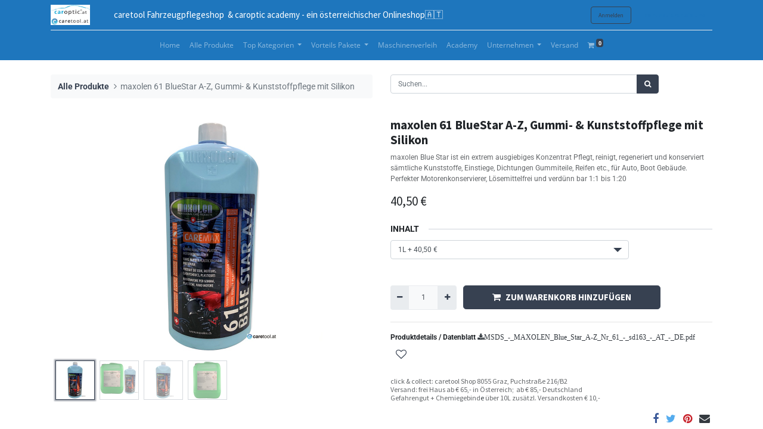

--- FILE ---
content_type: text/html; charset=utf-8
request_url: http://caretool.at/shop/maxolen-61-bluestar-a-z-gummi-kunststoffpflege-mit-silikon-411
body_size: 13372
content:
<!DOCTYPE html>
        <html lang="de-DE" data-website-id="1" data-main-object="product.template(411,)" data-oe-company-name="Helmut Schaupp - caroptic academy  &amp; caretool shop" data-add2cart-redirect="1">
    <head>
                <meta charset="utf-8"/>
                <meta http-equiv="X-UA-Compatible" content="IE=edge,chrome=1"/>
            <meta name="viewport" content="width=device-width, initial-scale=1"/>
        <meta name="generator" content="Odoo"/>
        <meta name="description" content="Blue Star ist ein extrem ausgiebiges Konzentrat Pflegt, reinigt, regeneriert und konserviert sämtliche Kunststoffe, Einstiege, Dichtungen Gummiteile, Reifen etc., für  Auto, Boot Gebäude. Perfekter Motorenkonservierer,  Lösemittelfrei und verdünn bar  1:1 bis 1:20"/>
        <meta name="keywords" content="kunststoff pflegen auto, maxolen, sicherheitsdatenblatt, motor konservierung spray, maxolen 61 blue star, bluestar, gummi, österreich"/>
                        <meta property="og:type" content="website"/>
                        <meta property="og:title" content="maxolen 61 BlueStar Gummi- &amp; Kunststoffpflege mit Silikon | caroptic academy &amp; caretool shop"/>
                        <meta property="og:site_name" content="Helmut Schaupp - caroptic academy  &amp; caretool shop"/>
                        <meta property="og:url" content="http://caretool.at/shop/maxolen-61-bluestar-a-z-gummi-kunststoffpflege-mit-silikon-411"/>
                        <meta property="og:image" content="http://caretool.at/web/image/product.template/411/image_1024?unique=c227618"/>
                        <meta property="og:description" content="Blue Star ist ein extrem ausgiebiges Konzentrat Pflegt, reinigt, regeneriert und konserviert sämtliche Kunststoffe, Einstiege, Dichtungen Gummiteile, Reifen etc., für  Auto, Boot Gebäude. Perfekter Motorenkonservierer,  Lösemittelfrei und verdünn bar  1:1 bis 1:20"/>
                    <meta name="twitter:card" content="summary_large_image"/>
                    <meta name="twitter:title" content="maxolen 61 BlueStar Gummi- &amp; Kunststoffpflege mit Silikon | caroptic academy &amp; caretool shop"/>
                    <meta name="twitter:image" content="http://caretool.at/web/image/product.template/411/image_1024?unique=c227618"/>
                    <meta name="twitter:description" content="Blue Star ist ein extrem ausgiebiges Konzentrat Pflegt, reinigt, regeneriert und konserviert sämtliche Kunststoffe, Einstiege, Dichtungen Gummiteile, Reifen etc., für  Auto, Boot Gebäude. Perfekter Motorenkonservierer,  Lösemittelfrei und verdünn bar  1:1 bis 1:20"/>
        <link rel="canonical" href="https://www.caretool.at/shop/maxolen-61-bluestar-a-z-gummi-kunststoffpflege-mit-silikon-411"/>
        <title>maxolen 61 BlueStar Gummi- &amp; Kunststoffpflege mit Silikon | caroptic academy &amp; caretool shop</title>
                <link type="image/x-icon" rel="shortcut icon" href="/web/image/website/1/favicon?unique=9fcd7dd"/>
            <link rel="preload" href="/web/static/lib/fontawesome/fonts/fontawesome-webfont.woff2?v=4.7.0" as="font" crossorigin=""/>
            <link type="text/css" rel="stylesheet" href="/web/assets/25061-2e324d8/1/web.assets_common.min.css" data-asset-bundle="web.assets_common" data-asset-version="2e324d8"/>
            <link type="text/css" rel="stylesheet" href="/web/assets/25011-fc11a7d/1/web.assets_frontend.min.css" data-asset-bundle="web.assets_frontend" data-asset-version="fc11a7d"/>
                <script id="web.layout.odooscript" type="text/javascript">
                    var odoo = {
                        csrf_token: "a1a2d62b913d426ccb0eddc71c1762e670850184o1800237234",
                        debug: "",
                    };
                </script>
            <script type="text/javascript">
                odoo.__session_info__ = {"is_admin": false, "is_system": false, "is_website_user": true, "user_id": false, "is_frontend": true, "profile_session": null, "profile_collectors": null, "profile_params": null, "show_effect": false, "translationURL": "/website/translations", "cache_hashes": {"translations": "40c18184e6683245a9dac4cd9b781380927bbb9c"}, "recaptcha_public_key": "6Ldo3BkoAAAAAGPBDV_RDvR6ew5iyVHtcfWJRBYF", "geoip_country_code": null};
                if (!/(^|;\s)tz=/.test(document.cookie)) {
                    const userTZ = Intl.DateTimeFormat().resolvedOptions().timeZone;
                    document.cookie = `tz=${userTZ}; path=/`;
                }
            </script>
            <script defer="defer" type="text/javascript" src="/web/assets/9738-954ddfa/1/web.assets_common_minimal.min.js" data-asset-bundle="web.assets_common_minimal" data-asset-version="954ddfa"></script>
            <script defer="defer" type="text/javascript" src="/web/assets/9739-0e6cca5/1/web.assets_frontend_minimal.min.js" data-asset-bundle="web.assets_frontend_minimal" data-asset-version="0e6cca5"></script>
            <script defer="defer" type="text/javascript" data-src="/web/assets/25013-12d1722/1/web.assets_common_lazy.min.js" data-asset-bundle="web.assets_common_lazy" data-asset-version="12d1722"></script>
            <script type="text/javascript" data-src="https://x.klarnacdn.net/kp/lib/v1/api.js" defer="defer"></script>
        <script defer="defer" type="text/javascript" data-src="/web/assets/25014-6c350f3/1/web.assets_frontend_lazy.min.js" data-asset-bundle="web.assets_frontend_lazy" data-asset-version="6c350f3"></script>
    </head>
            <body class="">
        <div id="wrapwrap" class="   ">
    <header id="top" data-anchor="true" data-name="Header" class="  o_header_fixed">
    <nav data-name="Navbar" class="navbar navbar-expand-lg navbar-light o_colored_level o_cc shadow-sm">
            <div id="top_menu_container" class="container flex-row flex-wrap">
    <a href="/" class="navbar-brand logo mr-4">
            <span role="img" aria-label="Logo of caroptic academy &amp; caretool shop" title="caroptic academy &amp; caretool shop"><img src="/web/image/website/1/logo/caroptic%20academy%20%26%20caretool%20shop?unique=9fcd7dd" class="img img-fluid" alt="caroptic academy &amp; caretool shop" loading="lazy"/></span>
        </a>
                <div class="ml-lg-3 mr-auto">
                    <div class="oe_structure oe_structure_solo" id="oe_structure_header_slogan_1">
      <section class="s_text_block o_colored_level" data-snippet="s_text_block" data-name="Text" style="background-image: none;">
        <div class="container">
          <h5 class="m-0" data-name="Slogan">caretool Fahrzeugpflegeshop&nbsp; &amp; caroptic academy - ein österreichischer Onlineshop🇦🇹</h5>
        </div>
      </section>
    </div>
  </div>
                <ul class="nav navbar-nav navbar-expand ml-auto order-last order-lg-0">
            <li class="nav-item ml-3 o_no_autohide_item">
                <a href="/web/login" class="btn btn-outline-primary">Anmelden</a>
            </li>
                    <li class="nav-item">
    <div class="oe_structure oe_structure_solo ml-2">
      <section class="s_text_block o_colored_level" data-snippet="s_text_block" data-name="Text" style="background-image: none;">
        <div class="container">
          <a href="/contactus" class="_cta btn btn-custom" data-original-title="" title="" style="">
            <font style="color: rgb(30, 118, 189); font-weight: bolder;" data-original-title="" title="" aria-describedby="tooltip230811">Kontaktieren Sie uns</font>
          </a>
        </div>
      </section>
    </div>
                    </li>
                </ul>
                <div class="w-100">
                    <div class="oe_structure oe_structure_solo" id="oe_structure_header_slogan_3">
            <section class="s_text_block" data-snippet="s_text_block" data-name="Text">
                <div class="container">
                    <div class="s_hr w-100 pt8 pb8" data-name="Separator">
                        <hr class="w-100 mx-auto" style="border-top-width: 1px; border-top-style: solid; border-color: var(--200);"/>
                    </div>
                </div>
            </section>
        </div>
    </div>
  <button type="button" data-toggle="collapse" data-target="#top_menu_collapse" class="navbar-toggler ">
    <span class="navbar-toggler-icon o_not_editable"></span>
  </button>
                <div id="top_menu_collapse" class="collapse navbar-collapse">
    <ul id="top_menu" class="nav navbar-nav o_menu_loading flex-grow-1 justify-content-center">
    <li class="nav-item">
        <a role="menuitem" href="/" class="nav-link ">
            <span>Home</span>
        </a>
    </li>
    <li class="nav-item">
        <a role="menuitem" href="/shop" class="nav-link ">
            <span>Alle Produkte</span>
        </a>
    </li>
    <li class="nav-item dropdown  position-static">
        <a data-toggle="dropdown" href="#" class="nav-link dropdown-toggle o_mega_menu_toggle">
            <span>Top Kategorien</span>
        </a>
        <div data-name="Mega Menu" class="dropdown-menu o_mega_menu o_no_parent_editor dropdown-menu-left"><section class="s_mega_menu_little_icons overflow-hidden o_colored_level o_cc o_cc2 pb40 pt40" data-original-title="" title="" aria-describedby="tooltip79554" style="background-image: none;">
        <div class="container">
            <div class="row" data-original-title="" title="" aria-describedby="tooltip541231">
                <div class="col-12 col-sm py-2 d-flex align-items-center o_colored_level pt0 col-lg-3" data-original-title="" title="" aria-describedby="tooltip831390" style="">
                    <nav class="nav flex-column" data-original-title="" title="" aria-describedby="tooltip256813">
                        <a href="/shop/category/reinigungsmittel-fahrzeugwasche-39" class="nav-link px-2 rounded" data-name="Menu Item" data-original-title="" title="" style="text-align: left;">
                            <b data-original-title="" title="" aria-describedby="tooltip634074">KFZ- + Felgenreiniger</b></a>
                        <a href="/shop/category/reinigungsmittel-innenreinigung-40" class="nav-link px-2 rounded" data-name="Menu Item" data-original-title="" title="" style="text-align: left;">
                            <b data-original-title="" title="" aria-describedby="tooltip399821">Innen- + Allzweckreiniger</b></a>
                        <a href="/shop/category/reinigungsmittel-desinfektion-geruchsbeseitigung-duft-41" class="nav-link px-2 rounded" data-name="Menu Item" data-original-title="" title="" style="text-align: left;">
                            <b data-original-title="" title="" aria-describedby="tooltip511968">Angenehmer Geruch</b></a><a href="/shop/category/reinigungsmittel-teer-harz-kleberentferner-75" class="nav-link px-2 rounded" data-name="Menu Item" data-original-title="" title="" style="text-align: left;"><b data-original-title="" title="" aria-describedby="tooltip511968">Teer, Harz, Kleber</b><br></a><a></a><a></a>
                    </nav>
                </div><div class="col-12 col-sm py-2 d-flex align-items-center o_colored_level pt0 col-lg-3" data-original-title="" title="" aria-describedby="tooltip831390" style="">
                    <nav class="nav flex-column">
                        <a href="/shop/category/versiegeln-pflegen-kunststoffe-dichtungen-reifen-84" class="nav-link px-2 rounded" data-name="Menu Item" data-original-title="" title="" style="text-align: left;">
                            <b data-original-title="" title="" aria-describedby="tooltip634074">Reifen + Kunststoff</b></a>
                        <a href="/shop/category/versiegeln-pflegen-fur-lack-28" class="nav-link px-2 rounded" data-name="Menu Item" data-original-title="" title="" style="text-align: left;">
                            <b data-original-title="" title="" aria-describedby="tooltip399821">Lack Schutz</b></a>
                        <a href="/shop/category/versiegeln-pflegen-fur-glas-29" class="nav-link px-2 rounded" data-name="Menu Item" data-original-title="" title="" style="text-align: left;"><span style="font-weight: bolder;" data-original-title="" title="" aria-describedby="tooltip157368">Glas Versiegelung</span><b data-original-title="" title="" aria-describedby="tooltip511968"></b></a><a href="/shop/category/versiegeln-pflegen-fur-stoffe-verdecke-31" class="nav-link px-2 rounded" data-name="Menu Item" data-original-title="" title="" style="text-align: left;"><b data-original-title="" title="" aria-describedby="tooltip511968">Imprägnieren</b><br></a><a></a><a></a>
                    </nav>
                </div><div class="col-12 col-sm py-2 d-flex align-items-center o_colored_level pt24 col-lg-3" data-original-title="" title="" aria-describedby="tooltip831390" style="">
                    <nav class="nav flex-column" data-original-title="" title="" aria-describedby="tooltip913305">
                        <a href="/shop/category/polieren-schleifen-maschinen-21" class="nav-link px-2 rounded" data-name="Menu Item" data-original-title="" title="" style="text-align: left;">
                            <b data-original-title="" title="" aria-describedby="tooltip351193">Poliermaschinen</b></a>
                        <a href="/shop/category/polieren-schleifen-polituren-22" class="nav-link px-2 rounded" data-name="Menu Item" data-original-title="" title="" style="text-align: left;">
                            <b data-original-title="" title="" aria-describedby="tooltip832956">Polituren</b></a><a href="/shop/category/polieren-schleifen-polierpads-24" class="nav-link px-2 rounded" data-name="Menu Item" data-original-title="" title="" style="text-align: left;">
                            <b data-original-title="" title="" aria-describedby="tooltip832956">Polierpads + Schwämme</b></a><a href="/shop/category/merchandising-bekleidung-69" class="nav-link px-2 rounded" data-name="Menu Item" data-original-title="" title="" style="text-align: left;"><b data-original-title="" title="" aria-describedby="tooltip832956">Arbeitskleidung + mehr</b><br></a><a></a><a></a><br></nav></div><div class="col-12 col-sm py-2 d-flex align-items-center o_colored_level pt24 col-lg-3" data-original-title="" title="" aria-describedby="tooltip831390" style="">
                    <nav class="nav flex-column" data-original-title="" title="" aria-describedby="tooltip913305">
                        <a href="/shop/category/reinigung-maschinen-86" class="nav-link px-2 rounded" data-name="Menu Item" data-original-title="" title="" style="text-align: left;">
                            <b data-original-title="" title="" aria-describedby="tooltip351193">Reinigungsmaschinen</b></a>
                        <a href="/shop/category/reinigung-gerate-tools-87" class="nav-link px-2 rounded" data-name="Menu Item" data-original-title="" title="" style="text-align: left;">
                            <b data-original-title="" title="" aria-describedby="tooltip832956">Reinigungsgeräte</b></a><a href="/shop/category/microfasertucher-33" class="nav-link px-2 rounded" data-name="Menu Item" data-original-title="" title="" style="text-align: left;">
                            <b data-original-title="" title="" aria-describedby="tooltip832956">Microfasertücher</b></a><a href="/shop/category/reinigung-zubehor-83" class="nav-link px-2 rounded" data-name="Menu Item" data-original-title="" title="" style="text-align: left;"><b data-original-title="" title="" aria-describedby="tooltip832956">Reinigungs Zubehör</b><br></a><a></a><a></a><br></nav></div>
            </div>
        </div>
    </section></div>
    </li>
    <li class="nav-item dropdown  position-static">
        <a data-toggle="dropdown" href="#" class="nav-link dropdown-toggle o_mega_menu_toggle">
            <span>Vorteils Pakete</span>
        </a>
        <div data-name="Mega Menu" class="dropdown-menu o_mega_menu o_no_parent_editor o_mega_menu_container_size dropdown-menu-left"><section class="s_mega_menu_images_subtitles pt16 pb16 o_colored_level o_cc o_cc1" style="background-image: none;">
        <div class="container">
            <div class="row">
                <div class="col-12 col-sm-6 col-lg py-2 o_colored_level">
                    <nav class="nav flex-column w-100">
    <a href="/shop/category/set-angebote-kleine-sets-91" class="nav-link px-2 rounded" data-name="Menu Item" data-original-title="" title="">
        <div class="media" data-original-title="" title="" aria-describedby="tooltip496978">
            <img class="mr-3 rounded shadow" alt="" src="/web/image/5928-cafc7619/caretool_kleines_Set.jpg?access_token=571f6afa-74c8-4e16-aa1f-077c3ac40e23" loading="lazy" style="" data-original-title="" title="" aria-describedby="tooltip313705" data-original-id="5921" data-original-src="/web/image/5921-ddd12a72/caretool_kleines_Set.jpg" data-mimetype="image/jpeg" data-resize-width="192">
            <div class="media-body" data-original-title="" title="" aria-describedby="tooltip853551"><h3 data-original-title="" title="" aria-describedby="tooltip798796"><span style="font-size: 24px; font-weight: normal;">
                Set Angebote - Preisvorteil</span></h3></div>
        </div>
    </a>
    <a href="/shop/category/set-angebote-groe-sets-95" class="nav-link px-2 rounded" data-name="Menu Item" data-original-title="" title="">
        <div class="media" data-original-title="" title="" aria-describedby="tooltip439094">
            <img class="mr-3 rounded shadow" alt="" src="/web/image/11282-d9270b35/caretool_Rupes_Bigfoot_HLR15_BAS.jpg?access_token=1d530148-1dfb-485f-815a-6d303a11c450" loading="lazy" style="" data-original-title="" title="" aria-describedby="tooltip346929" data-original-id="11280" data-original-src="/web/image/11280-e62f8d1c/caretool_Rupes_Bigfoot_HLR15_BAS.jpg" data-mimetype="image/jpeg" data-resize-width="192">
            <div class="media-body" data-original-title="" title="" aria-describedby="tooltip314059">
                <h4 class="mt-0 mb-0" data-original-title="" title="" aria-describedby="tooltip329818">Poliermaschinen Sets</h4>
                <span><font style="font-size: 14px;" data-original-title="" title="" aria-describedby="tooltip906981">Glänzende Ideen</font></span></div>
        </div>
    </a>
    <a href="/shop/category/saisonartikel-96" class="nav-link px-2 rounded" data-name="Menu Item" data-original-title="" title="">
        <div class="media">
            <img class="mr-3 rounded shadow" alt="" src="/web/image/11283-20c1371d/Profi%20Set.jpg?access_token=c22e1f1e-aba2-4df0-8ec1-1d0bc2599f8a" loading="lazy" style="" data-original-title="" title="" aria-describedby="tooltip404652" data-original-id="11281" data-original-src="/web/image/11281-7b16fea9/Profi%20Set.jpg" data-mimetype="image/jpeg" data-resize-width="192">
            <div class="media-body" data-original-title="" title="" aria-describedby="tooltip446724">
                <h4 class="mt-0 mb-0" data-original-title="" title="" aria-describedby="tooltip51994">Saison Artikel</h4>
                <span><font style="font-size: 14px;" data-original-title="" title="" aria-describedby="tooltip573912">Aktuelle Produkte zur Jahreszeit</font></span></div>
        </div>
    </a>
                    </nav>
                </div>
                <div class="col-12 col-sm-6 col-lg py-2 o_colored_level">
                    <nav class="nav flex-column w-100">
    <a href="/shop/category/set-angebote-microfaser-pakete-92" class="nav-link px-2 rounded" data-name="Menu Item" data-original-title="" title="">
        <div class="media">
            <img class="mr-3 rounded shadow" alt="" src="/web/image/5929-3bd1f04c/caretool_Microfaser_Set.jpg?access_token=f62af1a1-dcea-49e6-9f23-d4f8c4387f31" loading="lazy" style="" data-original-title="" title="" aria-describedby="tooltip185356" data-original-id="5923" data-original-src="/web/image/5923-6fe7ba1f/caretool_Microfaser_Set.jpg" data-mimetype="image/jpeg" data-resize-width="192">
            <div class="media-body" data-original-title="" title="" aria-describedby="tooltip490424">
                <h4 class="mt-0 mb-0" data-original-title="" title="" aria-describedby="tooltip302478">Microfaser Pakete</h4>
                <span><font style="font-size: 14px;" data-original-title="" title="" aria-describedby="tooltip35361">Preisvorteil bei VPE Mengen</font></span></div>
        </div>
    </a>
    <a href="/shop/category/set-angebote-polierpad-pakete-93" class="nav-link px-2 rounded" data-name="Menu Item" data-original-title="" title="">
        <div class="media">
            <img class="mr-3 rounded shadow" alt="" src="/web/image/5930-a76db027/caretool_Pad-Paket.jpg?access_token=cc2cd459-f171-47fb-83c9-8cd03c56fbf3" loading="lazy" style="" data-original-title="" title="" aria-describedby="tooltip970159" data-original-id="5924" data-original-src="/web/image/5924-bdc8b1cc/caretool_Pad-Paket.jpg" data-mimetype="image/jpeg" data-resize-width="192">
            <div class="media-body">
                <h4 class="mt-0 mb-0" data-original-title="" title="" aria-describedby="tooltip996019">Polierpad Pakete</h4>
                <span><font style="font-size: 14px;" data-original-title="" title="" aria-describedby="tooltip527796">Preisvorteil bei VPE Mengen</font></span></div>
        </div>
    </a>
    <a href="/shop/category/set-angebote-polituren-pakete-94" class="nav-link px-2 rounded" data-name="Menu Item" data-original-title="" title="">
        <div class="media">
            <img class="mr-3 rounded shadow" alt="" src="/web/image/5931-c97ac3f9/caretool_Politurenpaket.jpg?access_token=e2ac88f1-7e97-481c-be71-b32ef32f2cb0" loading="lazy" style="" data-original-id="5925" data-original-src="/web/image/5925-0efe0546/caretool_Politurenpaket.jpg" data-mimetype="image/jpeg" data-resize-width="192">
            <div class="media-body" data-original-title="" title="" aria-describedby="tooltip780022">
                <h4 class="mt-0 mb-0" data-original-title="" title="" aria-describedby="tooltip983064">Polituren Pakete</h4>
                <span><font style="font-size: 14px;" data-original-title="" title="" aria-describedby="tooltip808989">Preisvorteil bei VPE Mengen</font></span></div>
        </div>
    </a>
                    </nav>
                </div>
            </div>
        </div>
    </section></div>
    </li>
    <li class="nav-item">
        <a role="menuitem" href="/mietmaschinen" class="nav-link ">
            <span>Maschinenverleih</span>
        </a>
    </li>
    <li class="nav-item">
        <a role="menuitem" href="https://caroptic.at" class="nav-link ">
            <span>Academy</span>
        </a>
    </li>
    <li class="nav-item dropdown  ">
        <a data-toggle="dropdown" href="#" class="nav-link dropdown-toggle ">
            <span>Unternehmen</span>
        </a>
        <ul class="dropdown-menu" role="menu">
    <li class="">
        <a role="menuitem" href="/impressum" class="dropdown-item ">
            <span>Impressum</span>
        </a>
    </li>
    <li class="">
        <a role="menuitem" href="/about-us" class="dropdown-item ">
            <span>Über uns</span>
        </a>
    </li>
    <li class="">
        <a role="menuitem" href="/blog/2" class="dropdown-item ">
            <span>Blog</span>
        </a>
    </li>
        </ul>
    </li>
    <li class="nav-item">
        <a role="menuitem" href="/our-services" class="nav-link ">
            <span>Versand</span>
        </a>
    </li>
        <li class="nav-item divider d-none"></li> 
        <li class="o_wsale_my_cart align-self-md-start  nav-item">
            <a href="/shop/cart" class="nav-link">
                <i class="fa fa-shopping-cart"></i>
                <sup class="my_cart_quantity badge badge-primary" data-order-id="">0</sup>
            </a>
        </li>
        <li class="o_wsale_my_wish d-none nav-item ml-lg-3 o_wsale_my_wish_hide_empty">
            <a href="/shop/wishlist" class="nav-link">
                <i class="fa fa-1x fa-heart"></i>
                <sup class="my_wish_quantity o_animate_blink badge badge-primary">0</sup>
            </a>
        </li>
    </ul>
                </div>
            </div>
    </nav>
    </header>
                <main>
    <div itemscope="itemscope" itemtype="http://schema.org/Product" id="wrap" class="js_sale ecom-zoomable zoomodoo-next">
      <div class="oe_structure oe_empty oe_structure_not_nearest" id="oe_structure_website_sale_product_1" data-editor-message="DROP BUILDING BLOCKS HERE TO MAKE THEM AVAILABLE ACROSS ALL PRODUCTS"></div>
  <section id="product_detail" class="container py-4 oe_website_sale " data-view-track="0" data-product-tracking-info="{&#34;item_id&#34;: 1260, &#34;item_name&#34;: &#34;[max61-1L] maxolen 61 BlueStar A-Z, Gummi- &amp; Kunststoffpflege mit Silikon (1L)&#34;, &#34;item_category&#34;: &#34;maxolen&#34;, &#34;currency&#34;: &#34;EUR&#34;, &#34;price&#34;: 40.5}">
        <div class="row">
          <div class="col-lg-6">
            <ol class="breadcrumb mb-2">
              <li class="breadcrumb-item o_not_editable">
                <a href="/shop">Alle Produkte</a>
              </li>
              <li class="breadcrumb-item active">
                <span>maxolen 61 BlueStar A-Z, Gummi- &amp; Kunststoffpflege mit Silikon</span>
              </li>
            </ol>
          </div>
          <div class="col-lg-6">
            <div class="d-sm-flex justify-content-between mb-2">
    <form method="get" class="o_searchbar_form o_wait_lazy_js s_searchbar_input o_wsale_products_searchbar_form w-100 w-md-auto mr-auto mb-2" action="/shop" data-snippet="s_searchbar_input">
            <div role="search" class="input-group  ">
        <input type="search" name="search" class="search-query form-control oe_search_box None" placeholder="Suchen..." data-search-type="products" data-limit="5" data-display-image="true" data-display-description="true" data-display-extra-link="true" data-display-detail="true" data-order-by="name asc"/>
        <div class="input-group-append">
            <button type="submit" aria-label="Suchen" title="Suchen" class="btn oe_search_button btn-primary"><i class="fa fa-search"></i>
        </button>
        </div>
    </div>
            <input name="order" type="hidden" class="o_search_order_by" value="name asc"/>
        </form>
        <div class="o_pricelist_dropdown dropdown d-none ml-1 mb-2 float-right">
            <a role="button" href="#" class="dropdown-toggle btn btn-light border-0 px-0 text-muted align-baseline" data-toggle="dropdown">
                Aktionspreisliste
            </a>
            <div class="dropdown-menu" role="menu">
                    <a role="menuitem" class="dropdown-item" href="/shop/change_pricelist/6">
                        <span class="switcher_pricelist" data-pl_id="6">Aktionspreisliste</span>
                    </a>
            </div>
        </div>
            </div>
          </div>
        </div>
        <div class="row">
          <div class="col-md-6 mt-md-4">
        <div id="o-carousel-product" class="carousel slide position-sticky mb-3 overflow-hidden" data-ride="carousel" data-interval="0">
            <div class="o_carousel_product_outer carousel-outer position-relative flex-grow-1">
                <div class="carousel-inner h-100">
                        <div class="carousel-item h-100 active">
                            <div class="d-flex align-items-center justify-content-center h-100"><img src="/web/image/product.product/1260/image_1024/%5Bmax61-1L%5D%20maxolen%2061%20BlueStar%20A-Z%2C%20Gummi-%20%26%20Kunststoffpflege%20mit%20Silikon%20%281L%29?unique=ce5155a" class="img img-fluid product_detail_img mh-100" alt="maxolen 61 BlueStar A-Z, Gummi- &amp; Kunststoffpflege mit Silikon" loading="lazy"/></div>
                        </div>
                        <div class="carousel-item h-100">
                            <div class="d-flex align-items-center justify-content-center h-100"><img src="/web/image/product.image/51/image_1024/maxolen%2061%20BlueStar%20Gummi-%20%26%20Kunststoffpflege%20mit%20Silikon?unique=64bb8e9" class="img img-fluid product_detail_img mh-100" alt="maxolen 61 BlueStar Gummi- &amp; Kunststoffpflege mit Silikon" loading="lazy"/></div>
                        </div>
                        <div class="carousel-item h-100">
                            <div class="d-flex align-items-center justify-content-center h-100"><img src="/web/image/product.image/52/image_1024/maxolen%2061%20BlueStar%20Gummi-%20%26%20Kunststoffpflege%20mit%20Silikon?unique=c310bbb" class="img img-fluid product_detail_img mh-100" alt="maxolen 61 BlueStar Gummi- &amp; Kunststoffpflege mit Silikon" loading="lazy"/></div>
                        </div>
                        <div class="carousel-item h-100">
                            <div class="d-flex align-items-center justify-content-center h-100"><img src="/web/image/product.image/53/image_1024/maxolen%2061%20BlueStar%20Gummi-%20%26%20Kunststoffpflege%20mit%20Silikon?unique=c310bbb" class="img img-fluid product_detail_img mh-100" alt="maxolen 61 BlueStar Gummi- &amp; Kunststoffpflege mit Silikon" loading="lazy"/></div>
                        </div>
                </div>
                    <a class="carousel-control-prev" href="#o-carousel-product" role="button" data-slide="prev">
                        <span class="fa fa-chevron-left fa-2x" role="img" aria-label="Previous" title="Zurück"></span>
                    </a>
                    <a class="carousel-control-next" href="#o-carousel-product" role="button" data-slide="next">
                        <span class="fa fa-chevron-right fa-2x" role="img" aria-label="Next" title="Next"></span>
                    </a>
            </div>
        <div class="o_carousel_product_indicators pr-1 overflow-hidden">
            <ol class="carousel-indicators p-1 position-static mx-auto my-0 text-left">
                <li data-target="#o-carousel-product" class="m-1 mb-2 align-top active" data-slide-to="0">
                    <div><img src="/web/image/product.product/1260/image_128/%5Bmax61-1L%5D%20maxolen%2061%20BlueStar%20A-Z%2C%20Gummi-%20%26%20Kunststoffpflege%20mit%20Silikon%20%281L%29?unique=ce5155a" class="img o_image_64_contain" alt="maxolen 61 BlueStar A-Z, Gummi- &amp; Kunststoffpflege mit Silikon" loading="lazy"/></div>
                </li><li data-target="#o-carousel-product" class="m-1 mb-2 align-top " data-slide-to="1">
                    <div><img src="/web/image/product.image/51/image_128/maxolen%2061%20BlueStar%20Gummi-%20%26%20Kunststoffpflege%20mit%20Silikon?unique=64bb8e9" class="img o_image_64_contain" alt="maxolen 61 BlueStar Gummi- &amp; Kunststoffpflege mit Silikon" loading="lazy"/></div>
                </li><li data-target="#o-carousel-product" class="m-1 mb-2 align-top " data-slide-to="2">
                    <div><img src="/web/image/product.image/52/image_128/maxolen%2061%20BlueStar%20Gummi-%20%26%20Kunststoffpflege%20mit%20Silikon?unique=c310bbb" class="img o_image_64_contain" alt="maxolen 61 BlueStar Gummi- &amp; Kunststoffpflege mit Silikon" loading="lazy"/></div>
                </li><li data-target="#o-carousel-product" class="m-1 mb-2 align-top " data-slide-to="3">
                    <div><img src="/web/image/product.image/53/image_128/maxolen%2061%20BlueStar%20Gummi-%20%26%20Kunststoffpflege%20mit%20Silikon?unique=c310bbb" class="img o_image_64_contain" alt="maxolen 61 BlueStar Gummi- &amp; Kunststoffpflege mit Silikon" loading="lazy"/></div>
                </li>
            </ol>
        </div>
        </div>
          </div>
          <div class="col-md-6 mt-md-4" id="product_details">
            <h1 itemprop="name">maxolen 61 BlueStar A-Z, Gummi- &amp; Kunststoffpflege mit Silikon</h1>
            <span itemprop="url" style="display:none;">https://caretool.at/shop/maxolen-61-bluestar-a-z-gummi-kunststoffpflege-mit-silikon-411</span>
            <span itemprop="image" style="display:none;">https://caretool.at/web/image/product.template/411/image_1920?unique=4f4780b</span>
            <p class="text-muted my-2" placeholder="Eine kurze Beschreibung, die auch auf Dokumenten erscheint.">maxolen Blue Star ist ein extrem ausgiebiges Konzentrat Pflegt, reinigt, regeneriert und konserviert sämtliche Kunststoffe, Einstiege, Dichtungen Gummiteile, Reifen etc., für  Auto, Boot Gebäude. Perfekter Motorenkonservierer,  Lösemittelfrei und verdünn bar  1:1 bis 1:20</p>
            <form action="/shop/cart/update" method="POST">
              <input type="hidden" name="csrf_token" value="a1a2d62b913d426ccb0eddc71c1762e670850184o1800237234"/>
              <div class="js_product js_main_product mb-3">
                <div>
      <div itemprop="offers" itemscope="itemscope" itemtype="http://schema.org/Offer" class="product_price d-inline-block mt-2 mb-3">
          <h3 class="css_editable_mode_hidden">
              <span data-oe-type="monetary" data-oe-expression="combination_info[&#39;price&#39;]" class="oe_price" style="white-space: nowrap;"><span class="oe_currency_value">40,50</span> €</span>
              <span itemprop="price" style="display:none;">40.5</span>
              <span itemprop="priceCurrency" style="display:none;">EUR</span>
              <span data-oe-type="monetary" data-oe-expression="combination_info[&#39;list_price&#39;]" style="text-decoration: line-through; white-space: nowrap;" class="text-danger oe_default_price ml-1 h5 d-none"><span class="oe_currency_value">40,50</span> €</span>
          </h3>
			<div class="modal fade" id="myPack" tabindex="-1" role="dialog" aria-labelledby="termsModalLabel" aria-hidden="true">
			  <div class="modal-dialog" role="document">
				<div class="modal-content">
				  <div class="modal-header">
				    <button type="button" class="close" data-dismiss="modal" aria-label="Schließen">
					  <span aria-hidden="true">×</span>
					</button>
					<h5 class="modal-title text-center" id="PackModalLabel"><b>Bundle Produkte</b></h5>
				  </div>
				  <div class="modal-body" style="overflow: scroll;max-height: 400px;display: inherit;">
				  </div>
				</div>
			  </div>
			</div>
          <h3 class="css_non_editable_mode_hidden decimal_precision" data-precision="2">
            <span><span class="oe_currency_value">0,00</span> €</span>
          </h3>
      </div>
                </div>
                  <input type="hidden" class="product_id" name="product_id" value="1260"/>
                  <input type="hidden" class="product_template_id" name="product_template_id" value="411"/>
                  <input type="hidden" class="product_category_id" name="product_category_id" value="84"/>
        <ul class="list-unstyled js_add_cart_variants flex-column" data-attribute_exclusions="{&#34;exclusions&#34;: {&#34;362&#34;: [], &#34;363&#34;: [], &#34;369&#34;: []}, &#34;parent_exclusions&#34;: {}, &#34;parent_combination&#34;: [], &#34;parent_product_name&#34;: null, &#34;mapped_attribute_names&#34;: {&#34;362&#34;: &#34;Inhalt: 1L&#34;, &#34;363&#34;: &#34;Inhalt: 10L&#34;, &#34;369&#34;: &#34;Inhalt: 25L&#34;}}">
                <li data-attribute_id="4" data-attribute_name="Inhalt" class="variant_attribute ">
                    <strong class="attribute_name">Inhalt</strong>
                        <select data-attribute_id="4" class="custom-select css_attribute_select js_variant_change always " name="ptal-260">
                                <option value="362" data-value_id="362" data-value_name="1L" data-attribute_name="Inhalt" selected="True">
                                    <span>1L</span>
        <span class="badge badge-pill badge-light border">
        <span class="sign_badge_price_extra">+</span>
        <span data-oe-type="monetary" data-oe-expression="abs(combination_info_variant[&#39;price_extra&#39;])" class="variant_price_extra text-muted font-italic" style="white-space: nowrap;"><span class="oe_currency_value">40,50</span> €</span>
        </span>
                                </option>
                                <option value="363" data-value_id="363" data-value_name="10L" data-attribute_name="Inhalt">
                                    <span>10L</span>
        <span class="badge badge-pill badge-light border">
        <span class="sign_badge_price_extra">+</span>
        <span data-oe-type="monetary" data-oe-expression="abs(combination_info_variant[&#39;price_extra&#39;])" class="variant_price_extra text-muted font-italic" style="white-space: nowrap;"><span class="oe_currency_value">149,40</span> €</span>
        </span>
                                </option>
                                <option value="369" data-value_id="369" data-value_name="25L" data-attribute_name="Inhalt">
                                    <span>25L</span>
        <span class="badge badge-pill badge-light border">
        <span class="sign_badge_price_extra">+</span>
        <span data-oe-type="monetary" data-oe-expression="abs(combination_info_variant[&#39;price_extra&#39;])" class="variant_price_extra text-muted font-italic" style="white-space: nowrap;"><span class="oe_currency_value">349,20</span> €</span>
        </span>
                                </option>
                        </select>
                </li>
        </ul>
                <p class="css_not_available_msg alert alert-warning">Diese Kombination ist zur Zeit im Lieferrückstand. Kontaktieren sie uns gerne für Details.</p>
        <div class="css_quantity input-group d-inline-flex mr-2 my-1 align-middle" contenteditable="false">
            <div class="input-group-prepend">
                <a class="btn btn-primary js_add_cart_json" aria-label="Entfernen" title="Entfernen" href="#">
                    <i class="fa fa-minus"></i>
                </a>
            </div>
            <input type="text" class="form-control quantity" data-min="1" name="add_qty" value="1"/>
            <div class="input-group-append">
                <a class="btn btn-primary float_left js_add_cart_json" aria-label="Hinzufügen" title="Hinzufügen" href="#">
                    <i class="fa fa-plus"></i>
                </a>
            </div>
        </div>
      <div id="add_to_cart_wrap" class="d-inline">
                  <a role="button" id="add_to_cart" class="btn btn-primary btn-lg js_check_product a-submit my-1 mr-1 px-5 font-weight-bold flex-grow-1" href="#"><i class="fa fa-shopping-cart mr-2"></i>ZUM WARENKORB HINZUFÜGEN</a>
                <hr/>
                <span><strong>Produktdetails / Datenblatt</strong></span>
                    <a href="/attachment/download?attachment_id=3351">
                        <span class="fa fa-download">MSDS_-_MAXOLEN_Blue_Star_A-Z_Nr_61_-_sd163_-_AT_-_DE.pdf</span>
                    </a>
                  <div id="product_option_block" class="d-inline-block align-middle">
            <button type="button" role="button" class="btn btn-outline-primary border-0 my-1 px-2 o_add_wishlist_dyn" data-action="o_wishlist" title="Zur Wunschliste hinzufügen" data-product-template-id="411" data-product-product-id="1260"><i class="fa fa-heart-o fa-2x" role="img" aria-label="Zur Wunschliste hinzufügen"></i></button>
        </div>
                </div>
      <div class="availability_messages o_not_editable"></div>
              </div>
            </form>
            <div id="product_attributes_simple">
              <table class="table table-sm text-muted d-none">
              </table>
            </div>
            <div id="o_product_terms_and_share">
    <p class="text-muted h6 mt-3"><a href="/terms" class="text-muted">c</a>lick &amp; collect: caretool Shop 8055 Graz, Puchstraße 216/B2<br/>
                Versand:&nbsp;frei Haus ab&nbsp;€ 65,- in Österreich;&nbsp; ab&nbsp;<span style="color: rgba(33, 37, 41, 0.7); font-weight: 500" data-original-title="" title="" aria-describedby="tooltip231152">€ 85,- Deutschland<br/>Gefahrengut + Chemiegebind<a href="https://www.google.com/maps/dir//caroptic+academy+%26+caretool+shop,+Helmut+Schaupp+Puchstra%C3%9Fe+216%2FB2+8055+Graz/@47.0348297,15.4373638,11z/data=!4m8!4m7!1m0!1m5!1m1!1s0x476e4a752ef06fa9:0x74db7dd17209d5cd!2m2!1d15.4373638!2d47.0348297?entry=ttu" target="_blank">e</a> über 10L zusätzl. Versandkosten<span style="color: rgba(33, 37, 41, 0.7); font-weight: 500">&nbsp;€ 10,-&nbsp;</span></span></p>
            <div class="h4 mt-3 d-flex justify-content-end" contenteditable="false">
    <div data-snippet="s_share" class="s_share text-left text-lg-right">
        <a href="https://www.facebook.com/sharer/sharer.php?u={url}" target="_blank" class="s_share_facebook mx-1 my-0">
            <i class="fa fa-facebook "></i>
        </a>
        <a href="https://twitter.com/intent/tweet?text={title}&amp;url={url}" target="_blank" class="s_share_twitter mx-1 my-0">
            <i class="fa fa-twitter "></i>
        </a>
        <a href="https://pinterest.com/pin/create/button/?url={url}&amp;media={media}&amp;description={title}" target="_blank" class="s_share_pinterest mx-1 my-0">
            <i class="fa fa-pinterest "></i>
        </a>
        <a href="mailto:?body={url}&amp;subject={title}" class="s_share_email mx-1 my-0">
            <i class="fa fa-envelope "></i>
        </a>
    </div>
            </div>
        </div>
        </div>
        </div>
      </section>
            <div class="container mt32">
                <h3>Alternative Produkte:</h3>
                <div class="row mt16" style="">
                        <div class="col-lg-2" style="width: 170px; height:130px; float:left; display:inline; margin-right: 10px; overflow:hidden;" data-publish="on">
                            <div class="mt16 text-center" style="height: 100%;">
                                <div><img src="/web/image/product.product/1109/image_128/%5B721RK%5D%20ALCLEAR%20Auto%20Reifen-%20und%20Kunststoffpflege%20%281L%29?unique=0ba94d1" class="img rounded shadow o_alternative_product o_image_64_max" alt="[721RK] ALCLEAR Auto Reifen- und Kunststoffpflege (1L)" loading="lazy"/></div>
                                <h6>
                                    <a style="display: block" href="/shop/alclear-auto-reifen-und-kunststoffpflege-47">
                                        <span class="o_text_overflow" style="display: block;" title="ALCLEAR Auto Reifen- und Kunststoffpflege">ALCLEAR Auto Reifen- und Kunststoffpflege</span>
                                    </a>
                                </h6>
                            </div>
                        </div>
                        <div class="col-lg-2" style="width: 170px; height:130px; float:left; display:inline; margin-right: 10px; overflow:hidden;" data-publish="on">
                            <div class="mt16 text-center" style="height: 100%;">
                                <div><img src="/web/image/product.product/1247/image_128/%5B4721%5D%20X-CLEAN%20Kunststoffpflege%20Premium%20%2810L%29?unique=eebf036" class="img rounded shadow o_alternative_product o_image_64_max" alt="[4721] X-CLEAN Kunststoffpflege Premium (10L)" loading="lazy"/></div>
                                <h6>
                                    <a style="display: block" href="/shop/x-clean-kunststoffpflege-premium-1069">
                                        <span class="o_text_overflow" style="display: block;" title="X-CLEAN Kunststoffpflege Premium">X-CLEAN Kunststoffpflege Premium</span>
                                    </a>
                                </h6>
                            </div>
                        </div>
                </div>
            </div>
      <div class="oe_structure oe_empty oe_structure_not_nearest mt16" id="oe_structure_website_sale_product_2" data-editor-message="DROP BUILDING BLOCKS HERE TO MAKE THEM AVAILABLE ACROSS ALL PRODUCTS"></div>
  </div>
                </main>
                <footer id="bottom" data-anchor="true" data-name="Footer" class="o_footer o_colored_level o_cc ">
                    <div id="footer" class="oe_structure oe_structure_solo" style="">
      <section class="s_text_block pt40 pb16" data-snippet="s_text_block" data-name="Text" data-original-title="" title="" aria-describedby="tooltip565114" style="background-image: none;">
        <div class="container">
          <div class="row">
            <div class="pt24 o_colored_level col-lg-3 pb0" data-original-title="" title="" aria-describedby="tooltip293294" style="">
              <h5 class="mb-3">Glänzende Links</h5>
              <ul class="list-unstyled" data-original-title="" title="" aria-describedby="tooltip662612">
                <li data-original-title="" title="" aria-describedby="tooltip938515">
                  <a href="/" data-original-title="" title="">Home</a>
                </li>
                <li data-original-title="" title="" aria-describedby="tooltip783051"><a href="/about-us" data-original-title="" title="">Über uns</a>&nbsp;</li>
                <li data-original-title="" title="" aria-describedby="tooltip384722">
                  <a href="#" data-original-title="" title="">Dienstleistungen</a>
                </li>
                <li data-original-title="" title="" aria-describedby="tooltip307019">
                  <a href="/impressum" data-original-title="" title="">Impressum</a>
                  <a></a>
                </li>
                <li data-original-title="" title="" aria-describedby="tooltip491459">
                  <a href="/privacy" data-original-title="" title="">Datenschutzerklärung</a>
                </li>
                <li data-original-title="" title="" aria-describedby="tooltip970487">
                  <a href="/agb" data-original-title="" title="">AGB</a>
                  <br/>
                </li>
                <li data-original-title="" title="" aria-describedby="tooltip345940">
                  <a href="/contactus" data-original-title="" title="">Kontakt</a>
                  <a></a>
                </li>
                <li data-original-title="" title="" aria-describedby="tooltip345940">
                  <font class="text-o-color-5">
                    <a data-original-title="" title="" href="/mietmaschinen">Maschinenverleih</a>
                  </font>
                </li>
                <li data-original-title="" title="" aria-describedby="tooltip345940">
                  <font class="text-o-color-5">​</font>
                  <br/>
                </li>
              </ul>
            </div>
            <div class="pt24 pb24 o_colored_level col-lg-5">
              <h5 class="mb-3">Über uns</h5>
              <p class="mb-3">Wir bieten hochwertige Produkte zu fairen Preisen, wobei der Schutz der Gesundheit und der Umwelt für uns oberste Priorität haben. Wir achten beim Einkauf unserer Produkte und in den Ausbildungskursen stets auf unsere Grundsätze und testen unsere Produkte gründlich, bevor wir sie ins Sortiment aufnehmen. Wir kennen die meisten Hersteller unserer Produkte persönlich und bevorzugen bei der Auswahl europäische Anbieter.</p>
            </div>
            <div id="connect" class="pt24 pb24 o_colored_level offset-lg-1 col-lg-3" style="">
              <h5 class="mb-3">Nehmen Sie Kontakt auf</h5>
              <ul class="list-unstyled" data-original-title="" title="" aria-describedby="tooltip316556">
                <li>
                  <i class="fa fa-comment fa-fw mr-2" contenteditable="false"></i>
                  <span>
                    <a href="/contactus">Kontakt</a>
                  </span>
                </li>
                <li data-original-title="" title="" aria-describedby="tooltip75531">
                  <i class="fa fa-envelope fa-fw mr-2" contenteditable="false"></i>
                  <span data-original-title="" title="" aria-describedby="tooltip322011">
                    <a href="https://office@caretool.at" data-original-title="" title="" target="_blank" style="">office@caretool.at</a>
                  </span>
                </li>
                <li data-original-title="" title="" aria-describedby="tooltip48809">
                  <i class="fa fa-phone fa-fw mr-2" contenteditable="false"></i>
                  <span class="o_force_ltr">
                    <a href="tel:+43 (660) 5222432" data-original-title="" title="">+436605222432</a>
                  </span>
                </li>
              </ul>
              <div class="s_share text-left" data-snippet="s_share" data-name="Social Media" data-original-title="" title="" aria-describedby="tooltip134453">
                <h5 class="s_share_title d-none">Folgen Sie uns</h5>
                <a href="https://www.facebook.com/caroptic" data-original-title="" title="" target="_blank">
                  <i class="fa fa-facebook rounded-circle shadow-sm fa-lg" data-original-title="" title="" aria-describedby="tooltip537999" style="color: rgb(30, 118, 189) !important;" contenteditable="false"></i>
                </a>
                <a data-original-title="" title="" href="https://www.instagram.com/caroptic_caretool/" target="_blank">
                  <i class="fa shadow-sm o_animating rounded-circle fa-camera-retro img-thumbnail fa-lg" data-original-title="" title="" aria-describedby="tooltip471081" style="padding: 1px !important; color: rgb(30, 118, 189) !important;" contenteditable="false"></i>
                </a>
                <a href="https://www.linkedin.com/company/caretool/" class="s_share_linkedin" target="_blank" data-original-title="" title="">
                  <i class="fa fa-linkedin rounded-circle shadow-sm fa-lg" data-original-title="" title="" aria-describedby="tooltip134460" style="color: rgb(30, 118, 189) !important;" contenteditable="false"></i>
                </a>
                <a href="https://firmen.wko.at/helmut-schaupp-caretool/steiermark/?firmaid=168f6ea3-1a00-4f5c-9ab9-494ccd1ae8bb&amp;standortid=89&amp;standortname=graz-stadt%20%28bezirk%29&amp;suchbegriff=helmut%20schaupp" data-original-title="" title="" target="_blank">
                  <img class="img-fluid o_we_custom_image shadow-sm text-black o_animate o_anim_bounce_in o_visible float-left" src="/web/image/2526-8ebad449/wko_oesterr-onlineshop_logo_RZ_283x267-72.png" alt="" data-original-id="2526" data-original-src="/web/image/2526-8ebad449/wko_oesterr-onlineshop_logo_RZ_283x267-72.png" data-mimetype="image/png" data-original-title="" title="Österreichischer Händler" aria-describedby="tooltip523562" style="padding: 3px !important; width: 25% !important; animation-name: o_anim_bounce_in; animation-play-state: paused; visibility: visible;" loading="lazy"/>
                </a>
              </div>
            </div>
          </div>
        </div>
      </section>
    </div>
  <div class="o_footer_copyright o_colored_level o_cc" data-name="Copyright">
                        <div class="container py-3">
                            <div class="row">
                                <div class="col-sm text-center text-sm-left text-muted">
                                    <span class="o_footer_copyright_name mr-2">Copyright © www.caretool.at</span>
                                </div>
                                <div class="col-sm text-center text-sm-right o_not_editable">
        <div class="o_brand_promotion">
        </div>
                                </div>
                            </div>
                        </div>
                    </div>
                </footer>
    <div id="website_cookies_bar" class="s_popup o_snippet_invisible o_no_save" data-name="Cookies Bar" data-vcss="001" data-invisible="1" style="">
      <div class="modal s_popup_bottom s_popup_no_backdrop o_cookies_discrete modal_shown" data-show-after="500" data-display="afterDelay" data-consents-duration="999" data-focus="false" data-backdrop="false" data-keyboard="false" tabindex="-1" role="dialog" style="display: none;" aria-hidden="true">
        <div class="modal-dialog d-flex s_popup_size_full">
          <div class="modal-content oe_structure">
            <section class="o_colored_level o_cc o_cc1">
              <div class="container">
                <div class="row">
                  <div class="col-lg-8 pt16">
                    <p>Wir verwenden Cookies, um Ihnen ein besseres Nutzererlebnis zu bieten.</p>
                  </div>
                  <div class="col-lg-4 pt16 text-right">
                    <a href="/cookie-policy" class="o_cookies_bar_text_policy btn btn-link btn-sm">Cookie Richtlinien</a>
                    <a href="#" role="button" class="js_close_popup o_cookies_bar_text_button btn btn-primary btn-sm">Ich stimme zu</a>
                  </div>
                </div>
              </div>
            </section>
          </div>
        </div>
      </div>
    </div>
            </div>
            <script id="tracking_code" async="1" src="https://www.googletagmanager.com/gtag/js?id=G-SKRLW0V491"></script>
            <script>
                window.dataLayer = window.dataLayer || [];
                function gtag(){dataLayer.push(arguments);}
                gtag('js', new Date());
                gtag('config', 'G-SKRLW0V491');
            </script>
    </body>
        </html>